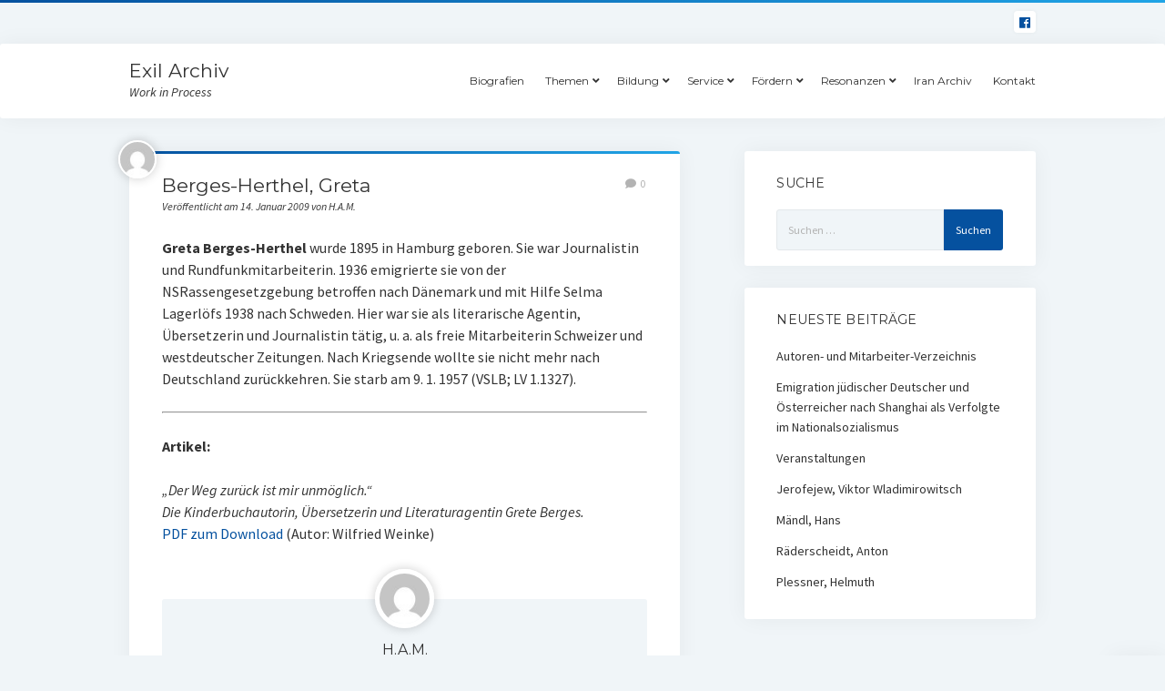

--- FILE ---
content_type: text/html; charset=UTF-8
request_url: https://www.exilarchiv.de/?p=54
body_size: 6389
content:
<!DOCTYPE html>

<html lang="de">

<head>
	<title>Berges-Herthel, Greta &#8211; Exil Archiv</title>
<meta charset="UTF-8" />
<meta name="viewport" content="width=device-width, initial-scale=1" />
<meta name="template" content="Startup Blog 1.31" />
<link rel='dns-prefetch' href='//fonts.googleapis.com' />
<link rel='dns-prefetch' href='//s.w.org' />
<link rel="alternate" type="application/rss+xml" title="Exil Archiv &raquo; Feed" href="https://www.exilarchiv.de/?feed=rss2" />
<link rel="alternate" type="application/rss+xml" title="Exil Archiv &raquo; Kommentar-Feed" href="https://www.exilarchiv.de/?feed=comments-rss2" />
<link rel="alternate" type="application/rss+xml" title="Exil Archiv &raquo; Berges-Herthel, Greta-Kommentar-Feed" href="https://www.exilarchiv.de/?feed=rss2&#038;p=54" />
		<script type="text/javascript">
			window._wpemojiSettings = {"baseUrl":"https:\/\/s.w.org\/images\/core\/emoji\/12.0.0-1\/72x72\/","ext":".png","svgUrl":"https:\/\/s.w.org\/images\/core\/emoji\/12.0.0-1\/svg\/","svgExt":".svg","source":{"concatemoji":"https:\/\/www.exilarchiv.de\/wp-includes\/js\/wp-emoji-release.min.js?ver=5.2.23"}};
			!function(e,a,t){var n,r,o,i=a.createElement("canvas"),p=i.getContext&&i.getContext("2d");function s(e,t){var a=String.fromCharCode;p.clearRect(0,0,i.width,i.height),p.fillText(a.apply(this,e),0,0);e=i.toDataURL();return p.clearRect(0,0,i.width,i.height),p.fillText(a.apply(this,t),0,0),e===i.toDataURL()}function c(e){var t=a.createElement("script");t.src=e,t.defer=t.type="text/javascript",a.getElementsByTagName("head")[0].appendChild(t)}for(o=Array("flag","emoji"),t.supports={everything:!0,everythingExceptFlag:!0},r=0;r<o.length;r++)t.supports[o[r]]=function(e){if(!p||!p.fillText)return!1;switch(p.textBaseline="top",p.font="600 32px Arial",e){case"flag":return s([55356,56826,55356,56819],[55356,56826,8203,55356,56819])?!1:!s([55356,57332,56128,56423,56128,56418,56128,56421,56128,56430,56128,56423,56128,56447],[55356,57332,8203,56128,56423,8203,56128,56418,8203,56128,56421,8203,56128,56430,8203,56128,56423,8203,56128,56447]);case"emoji":return!s([55357,56424,55356,57342,8205,55358,56605,8205,55357,56424,55356,57340],[55357,56424,55356,57342,8203,55358,56605,8203,55357,56424,55356,57340])}return!1}(o[r]),t.supports.everything=t.supports.everything&&t.supports[o[r]],"flag"!==o[r]&&(t.supports.everythingExceptFlag=t.supports.everythingExceptFlag&&t.supports[o[r]]);t.supports.everythingExceptFlag=t.supports.everythingExceptFlag&&!t.supports.flag,t.DOMReady=!1,t.readyCallback=function(){t.DOMReady=!0},t.supports.everything||(n=function(){t.readyCallback()},a.addEventListener?(a.addEventListener("DOMContentLoaded",n,!1),e.addEventListener("load",n,!1)):(e.attachEvent("onload",n),a.attachEvent("onreadystatechange",function(){"complete"===a.readyState&&t.readyCallback()})),(n=t.source||{}).concatemoji?c(n.concatemoji):n.wpemoji&&n.twemoji&&(c(n.twemoji),c(n.wpemoji)))}(window,document,window._wpemojiSettings);
		</script>
		<style type="text/css">
img.wp-smiley,
img.emoji {
	display: inline !important;
	border: none !important;
	box-shadow: none !important;
	height: 1em !important;
	width: 1em !important;
	margin: 0 .07em !important;
	vertical-align: -0.1em !important;
	background: none !important;
	padding: 0 !important;
}
</style>
	<link rel='stylesheet' id='wp-block-library-css'  href='https://www.exilarchiv.de/wp-includes/css/dist/block-library/style.min.css?ver=5.2.23' type='text/css' media='all' />
<link rel='stylesheet' id='ct-startup-blog-google-fonts-css'  href='//fonts.googleapis.com/css?family=Montserrat%3A400%7CSource+Sans+Pro%3A400%2C400i%2C700&#038;subset=latin%2Clatin-ext&#038;ver=5.2.23' type='text/css' media='all' />
<link rel='stylesheet' id='ct-startup-blog-font-awesome-css'  href='https://www.exilarchiv.de/wp-content/themes/startup-blog/assets/font-awesome/css/all.min.css?ver=5.2.23' type='text/css' media='all' />
<link rel='stylesheet' id='ct-startup-blog-style-css'  href='https://www.exilarchiv.de/wp-content/themes/startup-blog/style.css?ver=5.2.23' type='text/css' media='all' />
<style id='ct-startup-blog-style-inline-css' type='text/css'>
a,a:link,a:visited,.menu-primary-items a:hover,.menu-primary-items a:active,.menu-primary-items a:focus,.menu-primary-items li.current-menu-item > a,.menu-secondary-items li.current-menu-item a,.menu-secondary-items li.current-menu-item a:link,.menu-secondary-items li.current-menu-item a:visited,.menu-secondary-items a:hover,.menu-secondary-items a:active,.menu-secondary-items a:focus,.toggle-navigation-secondary:hover,.toggle-navigation-secondary:active,.toggle-navigation-secondary.open,.widget li a:hover,.widget li a:active,.widget li a:focus,.widget_recent_comments li a,.widget_recent_comments li a:link,.widget_recent_comments li a:visited,.post-comments-link a:hover,.post-comments-link a:active,.post-comments-link a:focus,.post-title a:hover,.post-title a:active,.post-title a:focus {
			  color: #05519f;
			}@media all and (min-width: 50em) { .menu-primary-items li.menu-item-has-children:hover > a,.menu-primary-items li.menu-item-has-children:hover > a:after,.menu-primary-items a:hover:after,.menu-primary-items a:active:after,.menu-primary-items a:focus:after,.menu-secondary-items li.menu-item-has-children:hover > a,.menu-secondary-items li.menu-item-has-children:hover > a:after,.menu-secondary-items a:hover:after,.menu-secondary-items a:active:after,.menu-secondary-items a:focus:after {
			  color: #05519f;
			} }input[type="submit"],.comment-pagination a:hover,.comment-pagination a:active,.comment-pagination a:focus,.site-header:before,.social-media-icons a:hover,.social-media-icons a:active,.social-media-icons a:focus,.pagination a:hover,.pagination a:active,.pagination a:focus,.featured-image > a:after,.entry:before,.post-tags a,.widget_calendar #prev a:hover,.widget_calendar #prev a:active,.widget_calendar #prev a:focus,.widget_calendar #next a:hover,.widget_calendar #next a:active,.widget_calendar #next a:focus,.bb-slider .image-container:after,.sticky-status span,.overflow-container .hero-image-header:before {
				background: #05519f;
			}.woocommerce .single_add_to_cart_button, .woocommerce .checkout-button, .woocommerce .place-order .button {
				background: #05519f !important;
			}@media all and (min-width: 50em) { .menu-primary-items ul:before,.menu-secondary-items ul:before {
				background: #05519f;
			} }blockquote,.widget_calendar #today, .woocommerce-message, .woocommerce-info {
				border-color: #05519f;
			}.toggle-navigation:hover svg g,.toggle-navigation.open svg g {
				fill: #05519f;
			}.site-title a:hover,.site-title a:active,.site-title a:focus {
				color: #05519f;
			}a:hover,a:active,a:focus,.widget_recent_comments li a:hover,.widget_recent_comments li a:active,.widget_recent_comments li a:focus {
			  color: rgba(5, 81, 159, 0.6);
			}input[type="submit"]:hover,input[type="submit"]:active,input[type="submit"]:focus,.post-tags a:hover,.post-tags a:active,.post-tags a:focus {
			  background: rgba(5, 81, 159, 0.6);
			}.site-header:before,.featured-image > a:after,.entry:before,.bb-slider .image-container:after,.overflow-container .hero-image-header:before {
					background-image: -webkit-linear-gradient(left, #05519f, #20a4e6);
					background-image: linear-gradient(to right, #05519f, #20a4e6);
				}@media all and (min-width: 50em) { .menu-primary-items ul:before,.menu-secondary-items ul:before {
					background-image: -webkit-linear-gradient(left, #05519f, #20a4e6);
					background-image: linear-gradient(to right, #05519f, #20a4e6);
				} }
</style>
<script type='text/javascript' src='https://www.exilarchiv.de/wp-includes/js/jquery/jquery.js?ver=1.12.4-wp'></script>
<script type='text/javascript' src='https://www.exilarchiv.de/wp-includes/js/jquery/jquery-migrate.min.js?ver=1.4.1'></script>
<link rel='https://api.w.org/' href='https://www.exilarchiv.de/index.php?rest_route=/' />
<link rel="EditURI" type="application/rsd+xml" title="RSD" href="https://www.exilarchiv.de/xmlrpc.php?rsd" />
<link rel="wlwmanifest" type="application/wlwmanifest+xml" href="https://www.exilarchiv.de/wp-includes/wlwmanifest.xml" /> 
<link rel='prev' title='Benedikt, Ernst' href='https://www.exilarchiv.de/?p=53' />
<link rel='next' title='Bergmann, Josef' href='https://www.exilarchiv.de/?p=55' />
<meta name="generator" content="WordPress 5.2.23" />
<link rel="canonical" href="https://www.exilarchiv.de/?p=54" />
<link rel='shortlink' href='https://www.exilarchiv.de/?p=54' />
<link rel="alternate" type="application/json+oembed" href="https://www.exilarchiv.de/index.php?rest_route=%2Foembed%2F1.0%2Fembed&#038;url=https%3A%2F%2Fwww.exilarchiv.de%2F%3Fp%3D54" />
<link rel="alternate" type="text/xml+oembed" href="https://www.exilarchiv.de/index.php?rest_route=%2Foembed%2F1.0%2Fembed&#038;url=https%3A%2F%2Fwww.exilarchiv.de%2F%3Fp%3D54&#038;format=xml" />
<link rel="icon" href="https://www.exilarchiv.de/wp-content/uploads/2019/07/cropped-Logo_ELSE-512x512-1-32x32.png" sizes="32x32" />
<link rel="icon" href="https://www.exilarchiv.de/wp-content/uploads/2019/07/cropped-Logo_ELSE-512x512-1-192x192.png" sizes="192x192" />
<link rel="apple-touch-icon-precomposed" href="https://www.exilarchiv.de/wp-content/uploads/2019/07/cropped-Logo_ELSE-512x512-1-180x180.png" />
<meta name="msapplication-TileImage" content="https://www.exilarchiv.de/wp-content/uploads/2019/07/cropped-Logo_ELSE-512x512-1-270x270.png" />
</head>

<body id="startup-blog" class="post-template-default single single-post postid-54 single-format-standard ">
<a class="skip-content" href="#main">Drücke „Enter”, um zum Inhalt zu springen.</a>
<div id="overflow-container" class="overflow-container">
		<header class="site-header" id="site-header" role="banner">
				<div class="secondary-header">
			<ul class='social-media-icons'><li>					<a class="facebook" target="_blank"
					   href="https://www.facebook.com/Exil-Archiv-199250736797659/">
						<i class="fab fa-facebook"
						   title="facebook"></i>
					</a>
					</li></ul>		</div>
		<div class="primary-header">
			<div class="max-width">
				<div id="title-container" class="title-container">
					<div id='site-title' class='site-title'><a href='https://www.exilarchiv.de'>Exil Archiv</a></div>					<p class="tagline">Work in Process</p>				</div>
				<button id="toggle-navigation" class="toggle-navigation" name="toggle-navigation" aria-expanded="false">
					<span class="screen-reader-text">Menü öffnen</span>
					<svg xmlns="http://www.w3.org/2000/svg" width="30" height="21" viewBox="0 0 30 21" version="1.1"><g stroke="none" stroke-width="1" fill="none" fill-rule="evenodd"><g transform="translate(-265.000000, -78.000000)" fill="#333333"><g transform="translate(265.000000, 78.000000)"><rect x="0" y="0" width="30" height="3" rx="1.5"/><rect x="0" y="9" width="30" height="3" rx="1.5"/><rect x="0" y="18" width="30" height="3" rx="1.5"/></g></g></g></svg>				</button>
				<div id="menu-primary-container" class="menu-primary-container">
					<div id="menu-primary" class="menu-container menu-primary" role="navigation">
    <nav class="menu"><ul id="menu-primary-items" class="menu-primary-items hierarchical"><li id="menu-item-9279" class="menu-item menu-item-type-post_type menu-item-object-page menu-item-9279"><a href="https://www.exilarchiv.de/?page_id=2">Biografien</a></li>
<li id="menu-item-9280" class="menu-item menu-item-type-post_type menu-item-object-page menu-item-has-children menu-item-9280"><a href="https://www.exilarchiv.de/?page_id=9276">Themen</a>
<ul class="sub-menu">
	<li id="menu-item-9296" class="menu-item menu-item-type-post_type menu-item-object-post menu-item-9296"><a href="https://www.exilarchiv.de/?p=14">Bücherverbrennung</a></li>
	<li id="menu-item-9297" class="menu-item menu-item-type-post_type menu-item-object-post menu-item-9297"><a href="https://www.exilarchiv.de/?p=15">Universität im Exil</a></li>
	<li id="menu-item-9298" class="menu-item menu-item-type-post_type menu-item-object-post menu-item-9298"><a href="https://www.exilarchiv.de/?p=16">Stolpersteine</a></li>
	<li id="menu-item-9299" class="menu-item menu-item-type-post_type menu-item-object-post menu-item-9299"><a href="https://www.exilarchiv.de/?p=3822">Emigration jüdischer Deutscher und Österreicher nach Shanghai (von W. Lohfeld und S. Hochstadt)</a></li>
	<li id="menu-item-9300" class="menu-item menu-item-type-post_type menu-item-object-post menu-item-9300"><a href="https://www.exilarchiv.de/?p=18">Im Koffer nur Steine</a></li>
	<li id="menu-item-9301" class="menu-item menu-item-type-post_type menu-item-object-post menu-item-9301"><a href="https://www.exilarchiv.de/?p=19">Jiddische Kultur in Europa</a></li>
	<li id="menu-item-9302" class="menu-item menu-item-type-post_type menu-item-object-post menu-item-9302"><a href="https://www.exilarchiv.de/?p=20">Kunst in Auschwitz</a></li>
	<li id="menu-item-9303" class="menu-item menu-item-type-post_type menu-item-object-post menu-item-9303"><a href="https://www.exilarchiv.de/?p=21">Völkermord an den Armeniern</a></li>
	<li id="menu-item-9304" class="menu-item menu-item-type-post_type menu-item-object-post menu-item-9304"><a href="https://www.exilarchiv.de/?p=22">La Mémoire de l&#8217;Exil &#8211; Exil und Poesie</a></li>
	<li id="menu-item-9305" class="menu-item menu-item-type-post_type menu-item-object-post menu-item-9305"><a href="https://www.exilarchiv.de/?p=23">Liebes und Musengeschichten</a></li>
	<li id="menu-item-9326" class="menu-item menu-item-type-post_type menu-item-object-post menu-item-9326"><a href="https://www.exilarchiv.de/?p=3169">Last Exit Flucht</a></li>
	<li id="menu-item-9327" class="menu-item menu-item-type-post_type menu-item-object-post menu-item-9327"><a href="https://www.exilarchiv.de/?p=3398">BELARUS FREE THEATRE</a></li>
	<li id="menu-item-9328" class="menu-item menu-item-type-post_type menu-item-object-post menu-item-9328"><a href="https://www.exilarchiv.de/?p=3399">Wo man Bücher verbrennt…</a></li>
	<li id="menu-item-9329" class="menu-item menu-item-type-post_type menu-item-object-post menu-item-9329"><a href="https://www.exilarchiv.de/?p=3421">Gedenkbuch Uni Wien</a></li>
	<li id="menu-item-9330" class="menu-item menu-item-type-post_type menu-item-object-post menu-item-9330"><a href="https://www.exilarchiv.de/?p=3716">RAUBKUNST-DATENBANK IM INTERNET</a></li>
	<li id="menu-item-9331" class="menu-item menu-item-type-post_type menu-item-object-post menu-item-9331"><a href="https://www.exilarchiv.de/?p=3482">Datenbank &#8222;Entartete Kunst&#8220;</a></li>
</ul>
</li>
<li id="menu-item-9290" class="menu-item menu-item-type-post_type menu-item-object-page menu-item-has-children menu-item-9290"><a href="https://www.exilarchiv.de/?page_id=9281">Bildung</a>
<ul class="sub-menu">
	<li id="menu-item-9306" class="menu-item menu-item-type-post_type menu-item-object-post menu-item-9306"><a href="https://www.exilarchiv.de/?p=25">Schulprojekte</a></li>
	<li id="menu-item-9315" class="menu-item menu-item-type-post_type menu-item-object-post menu-item-9315"><a href="https://www.exilarchiv.de/?p=26">Materialien für den Unterricht</a></li>
</ul>
</li>
<li id="menu-item-9291" class="menu-item menu-item-type-post_type menu-item-object-page menu-item-has-children menu-item-9291"><a href="https://www.exilarchiv.de/?page_id=9283">Service</a>
<ul class="sub-menu">
	<li id="menu-item-9307" class="menu-item menu-item-type-post_type menu-item-object-post menu-item-9307"><a href="https://www.exilarchiv.de/?p=28">Partner</a></li>
	<li id="menu-item-9308" class="menu-item menu-item-type-post_type menu-item-object-post menu-item-9308"><a href="https://www.exilarchiv.de/?p=3238">Veranstaltungen</a></li>
	<li id="menu-item-9309" class="menu-item menu-item-type-post_type menu-item-object-post menu-item-9309"><a href="https://www.exilarchiv.de/?p=30">Bücher/CDs/DVDs</a></li>
	<li id="menu-item-9310" class="menu-item menu-item-type-post_type menu-item-object-post menu-item-9310"><a href="https://www.exilarchiv.de/?p=31">Links</a></li>
	<li id="menu-item-9316" class="menu-item menu-item-type-post_type menu-item-object-post menu-item-9316"><a href="https://www.exilarchiv.de/?p=32">Autoren- und Mitarbeiter-Verzeichnis</a></li>
</ul>
</li>
<li id="menu-item-9292" class="menu-item menu-item-type-post_type menu-item-object-page menu-item-has-children menu-item-9292"><a href="https://www.exilarchiv.de/?page_id=9285">Fördern</a>
<ul class="sub-menu">
	<li id="menu-item-9311" class="menu-item menu-item-type-post_type menu-item-object-post menu-item-9311"><a href="https://www.exilarchiv.de/?p=34">Liste der Förderer</a></li>
	<li id="menu-item-9312" class="menu-item menu-item-type-post_type menu-item-object-post menu-item-9312"><a href="https://www.exilarchiv.de/?p=35">Sponsoren</a></li>
</ul>
</li>
<li id="menu-item-9293" class="menu-item menu-item-type-post_type menu-item-object-page menu-item-has-children menu-item-9293"><a href="https://www.exilarchiv.de/?page_id=9287">Resonanzen</a>
<ul class="sub-menu">
	<li id="menu-item-9313" class="menu-item menu-item-type-post_type menu-item-object-post menu-item-9313"><a href="https://www.exilarchiv.de/?p=37">Presseshow</a></li>
	<li id="menu-item-9314" class="menu-item menu-item-type-post_type menu-item-object-post menu-item-9314"><a href="https://www.exilarchiv.de/?p=38">Einzelstimmen</a></li>
</ul>
</li>
<li id="menu-item-9325" class="menu-item menu-item-type-post_type menu-item-object-page menu-item-9325"><a href="https://www.exilarchiv.de/?page_id=9319">Iran Archiv</a></li>
<li id="menu-item-9339" class="menu-item menu-item-type-post_type menu-item-object-page menu-item-9339"><a href="https://www.exilarchiv.de/?page_id=9335">Kontakt</a></li>
</ul></nav></div>
									</div>
			</div>
		</div>
	</header>
			<div class="main-content-container">
		<div class="max-width">
						<section id="main" class="main" role="main">
				
    <div id="loop-container" class="loop-container">
        <div class="post-54 post type-post status-publish format-standard hentry category-biographies entry">
		<article>
		<div class='post-header'>
			<h1 class='post-title'>Berges-Herthel, Greta</h1>
			<div class="post-byline">Veröffentlicht am 14. Januar 2009 von H.A.M.</div><img alt='H.A.M.' src='https://secure.gravatar.com/avatar/7d29ffca9df51ba465a9411e34e08901?s=42&#038;d=mm&#038;r=g' srcset='https://secure.gravatar.com/avatar/7d29ffca9df51ba465a9411e34e08901?s=84&#038;d=mm&#038;r=g 2x' class='avatar avatar-42 photo' height='42' width='42' /><span class="post-comments-link closed">
	<a href="https://www.exilarchiv.de/?p=54#respond"><i class="fas fa-comment" title="Kommentar Icon"></i><span>0</span></a></span>		</div>
				<div class="post-content">
						<p><strong>Greta Berges-Herthel</strong> wurde 1895 in Hamburg  geboren. Sie war Journalistin und Rundfunkmitarbeiterin. 1936 emigrierte  sie von der NSRassengesetzgebung betroffen nach Dänemark und mit  Hilfe Selma Lagerlöfs 1938 nach Schweden. Hier war sie als literarische  Agentin, Übersetzerin und Journalistin tätig, u. a. als freie  Mitarbeiterin Schweizer und westdeutscher Zeitungen. Nach Kriegsende wollte  sie nicht mehr nach Deutschland zurückkehren. Sie starb am 9. 1.  1957 (VSLB; LV 1.1327).  </p>
<hr /> <strong>Artikel:</strong></p>
<p> <em>„Der Weg zurück ist mir unmöglich.“ <br /> Die Kinderbuchautorin, Übersetzerin und Literaturagentin Grete Berges. </em><br /> <a href="https://www.exilarchiv.de/PDF/DerWeg.pdf" target="_self" rel="noopener noreferrer">PDF zum Download</a> (Autor: Wilfried Weinke)</p>
								</div>
		<div class="post-meta">
						<div class="post-author">
	<div class="avatar-container">
		<img alt='H.A.M.' src='https://secure.gravatar.com/avatar/7d29ffca9df51ba465a9411e34e08901?s=65&#038;d=mm&#038;r=g' srcset='https://secure.gravatar.com/avatar/7d29ffca9df51ba465a9411e34e08901?s=130&#038;d=mm&#038;r=g 2x' class='avatar avatar-65 photo' height='65' width='65' />	
	</div>
	<h3>
		<a href="https://www.exilarchiv.de/?author=1">
			H.A.M.		</a>
	</h3>
	<p></p>
	</div>			<p class="post-categories"><span>Veröffentlicht in</span> <a href="https://www.exilarchiv.de/?cat=1" title="Alle Beiträge in Biographies anzeigen">Biographies</a></p>					</div>
	</article>
</div>
        <section id="comments" class="comments">
            <p class="comments-closed">
                Die Kommentare sind deaktiviert.            </p>
        </section>
        </div>
</section> <!-- .main -->
    <aside class="sidebar sidebar-primary" id="sidebar-primary" role="complementary">
        <section id="search-2" class="widget widget_search"><h2 class="widget-title">Suche</h2><form role="search" method="get" class="search-form" action="https://www.exilarchiv.de/">
				<label>
					<span class="screen-reader-text">Suche nach:</span>
					<input type="search" class="search-field" placeholder="Suchen …" value="" name="s" />
				</label>
				<input type="submit" class="search-submit" value="Suchen" />
			</form></section>		<section id="recent-posts-2" class="widget widget_recent_entries">		<h2 class="widget-title">Neueste Beiträge</h2>		<ul>
											<li>
					<a href="https://www.exilarchiv.de/?p=32">Autoren- und Mitarbeiter-Verzeichnis</a>
									</li>
											<li>
					<a href="https://www.exilarchiv.de/?p=17">Emigration jüdischer Deutscher und Österreicher nach Shanghai als Verfolgte im Nationalsozialismus</a>
									</li>
											<li>
					<a href="https://www.exilarchiv.de/?p=3238">Veranstaltungen</a>
									</li>
											<li>
					<a href="https://www.exilarchiv.de/?p=577">Jerofejew, Viktor Wladimirowitsch</a>
									</li>
											<li>
					<a href="https://www.exilarchiv.de/?p=3532">Mändl, Hans</a>
									</li>
											<li>
					<a href="https://www.exilarchiv.de/?p=4149">Räderscheidt, Anton</a>
									</li>
											<li>
					<a href="https://www.exilarchiv.de/?p=5052">Plessner, Helmuth</a>
									</li>
					</ul>
		</section>    </aside>
</div> <!-- .max-width -->
</div> <!-- .main-content-container -->
<footer id="site-footer" class="site-footer" role="contentinfo">
    <div class="max-width">
                        <div class="site-credit">
            <a href="https://www.exilarchiv.de">Exil Archiv</a>Work in Process        </div>
        <div class="design-credit">
            <span>
                <a href="https://www.competethemes.com/startup-blog/">Startup Blog</a> von Compete Themes.            </span>
        </div>
    </div>
    </footer>
</div><!-- .overflow-container -->

<button id="scroll-to-top" class="scroll-to-top"><span class="screen-reader-text">Nach oben scrollen</span><i class="fas fa-arrow-up"></i></button>
<script type='text/javascript'>
/* <![CDATA[ */
var objectL10n = {"openMenu":"Men\u00fc \u00f6ffnen","closeMenu":"Men\u00fc schlie\u00dfen ","openChildMenu":"Dropdown-Men\u00fc \u00f6ffnen","closeChildMenu":"Dropdown-Men\u00fc schlie\u00dfen","autoRotateSlider":"yes","sliderTime":"10"};
/* ]]> */
</script>
<script type='text/javascript' src='https://www.exilarchiv.de/wp-content/themes/startup-blog/js/build/production.min.js?ver=5.2.23'></script>
<script type='text/javascript' src='https://www.exilarchiv.de/wp-includes/js/wp-embed.min.js?ver=5.2.23'></script>

</body>
</html>